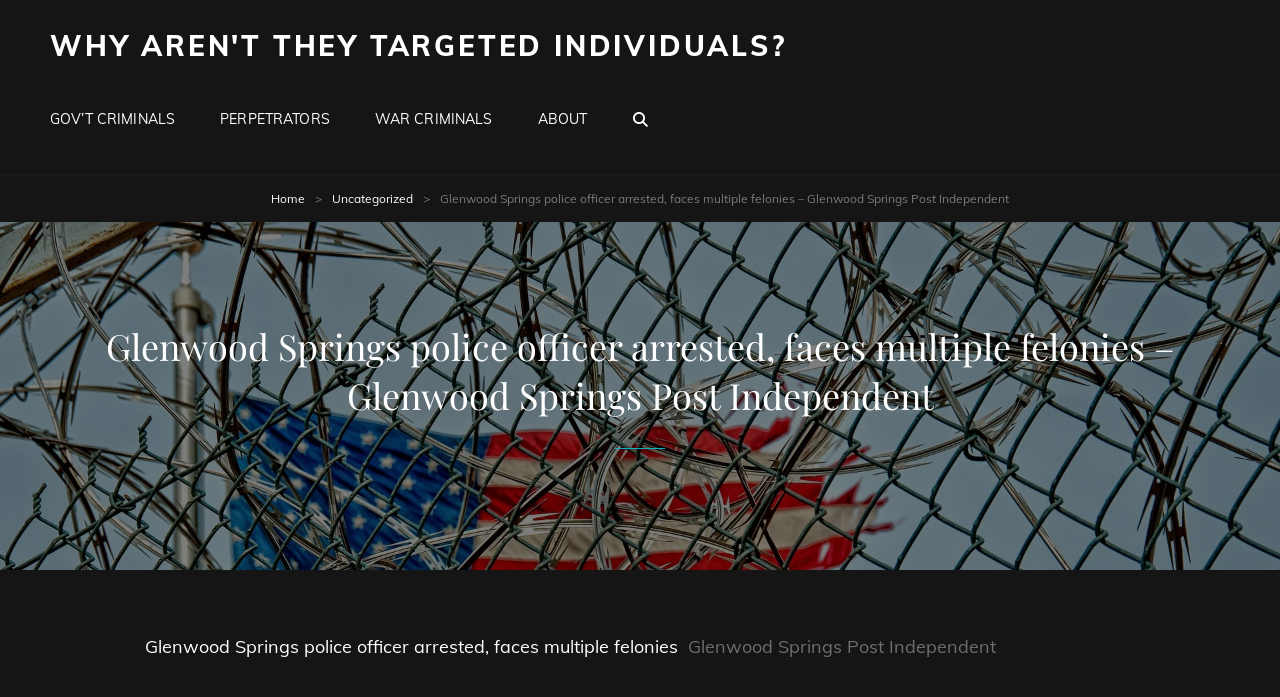

--- FILE ---
content_type: text/html; charset=UTF-8
request_url: https://www.whyarenttheytargeted.org/glenwood-springs-police-officer-arrested-faces-multiple-felonies-glenwood-springs-post-independent/
body_size: 9501
content:
<!doctype html>
<html lang="en-US">
<head>
<meta charset="UTF-8">
<meta name="viewport" content="width=device-width, initial-scale=1">
<link rel="profile" href="http://gmpg.org/xfn/11">
<script>(function(html){html.className = html.className.replace(/\bno-js\b/,'js')})(document.documentElement);</script>
<title>Glenwood Springs police officer arrested, faces multiple felonies &#8211; Glenwood Springs Post Independent &#8211; Why Aren&#039;t They Targeted Individuals?</title>
<meta name='robots' content='max-image-preview:large, max-snippet:-1, max-video-preview:-1' />
<link rel="canonical" href="https://www.whyarenttheytargeted.org/glenwood-springs-police-officer-arrested-faces-multiple-felonies-glenwood-springs-post-independent/">
<meta name="description" content="Glenwood Springs police officer arrested, faces multiple felonies    Glenwood Springs Post Independent">
<meta property="og:title" content="Glenwood Springs police officer arrested, faces multiple felonies &#8211; Glenwood Springs Post Independent &#8211; Why Aren&#039;t They Targeted Individuals?">
<meta property="og:type" content="article">
<meta property="og:description" content="Glenwood Springs police officer arrested, faces multiple felonies    Glenwood Springs Post Independent">
<meta property="og:url" content="https://www.whyarenttheytargeted.org/glenwood-springs-police-officer-arrested-faces-multiple-felonies-glenwood-springs-post-independent/">
<meta property="og:locale" content="en_US">
<meta property="og:site_name" content="Why Aren&#039;t They Targeted Individuals?">
<meta property="article:published_time" content="2024-05-17T08:38:17-04:00">
<meta property="article:modified_time" content="2024-05-17T08:38:17-04:00">
<meta property="og:updated_time" content="2024-05-17T08:38:17-04:00">
<meta property="article:section" content="Uncategorized">
<meta name="twitter:card" content="summary_large_image">
<link rel="alternate" type="application/rss+xml" title="Why Aren&#039;t They Targeted Individuals? &raquo; Feed" href="https://www.whyarenttheytargeted.org/feed/" />
<link rel="alternate" type="application/rss+xml" title="Why Aren&#039;t They Targeted Individuals? &raquo; Comments Feed" href="https://www.whyarenttheytargeted.org/comments/feed/" />
<link rel="alternate" title="oEmbed (JSON)" type="application/json+oembed" href="https://www.whyarenttheytargeted.org/wp-json/oembed/1.0/embed?url=https%3A%2F%2Fwww.whyarenttheytargeted.org%2Fglenwood-springs-police-officer-arrested-faces-multiple-felonies-glenwood-springs-post-independent%2F" />
<link rel="alternate" title="oEmbed (XML)" type="text/xml+oembed" href="https://www.whyarenttheytargeted.org/wp-json/oembed/1.0/embed?url=https%3A%2F%2Fwww.whyarenttheytargeted.org%2Fglenwood-springs-police-officer-arrested-faces-multiple-felonies-glenwood-springs-post-independent%2F&#038;format=xml" />
<style id='wp-img-auto-sizes-contain-inline-css' type='text/css'>
img:is([sizes=auto i],[sizes^="auto," i]){contain-intrinsic-size:3000px 1500px}
/*# sourceURL=wp-img-auto-sizes-contain-inline-css */
</style>
<style id='wp-emoji-styles-inline-css' type='text/css'>
img.wp-smiley, img.emoji {
display: inline !important;
border: none !important;
box-shadow: none !important;
height: 1em !important;
width: 1em !important;
margin: 0 0.07em !important;
vertical-align: -0.1em !important;
background: none !important;
padding: 0 !important;
}
/*# sourceURL=wp-emoji-styles-inline-css */
</style>
<style id='wp-block-library-inline-css' type='text/css'>
:root{--wp-block-synced-color:#7a00df;--wp-block-synced-color--rgb:122,0,223;--wp-bound-block-color:var(--wp-block-synced-color);--wp-editor-canvas-background:#ddd;--wp-admin-theme-color:#007cba;--wp-admin-theme-color--rgb:0,124,186;--wp-admin-theme-color-darker-10:#006ba1;--wp-admin-theme-color-darker-10--rgb:0,107,160.5;--wp-admin-theme-color-darker-20:#005a87;--wp-admin-theme-color-darker-20--rgb:0,90,135;--wp-admin-border-width-focus:2px}@media (min-resolution:192dpi){:root{--wp-admin-border-width-focus:1.5px}}.wp-element-button{cursor:pointer}:root .has-very-light-gray-background-color{background-color:#eee}:root .has-very-dark-gray-background-color{background-color:#313131}:root .has-very-light-gray-color{color:#eee}:root .has-very-dark-gray-color{color:#313131}:root .has-vivid-green-cyan-to-vivid-cyan-blue-gradient-background{background:linear-gradient(135deg,#00d084,#0693e3)}:root .has-purple-crush-gradient-background{background:linear-gradient(135deg,#34e2e4,#4721fb 50%,#ab1dfe)}:root .has-hazy-dawn-gradient-background{background:linear-gradient(135deg,#faaca8,#dad0ec)}:root .has-subdued-olive-gradient-background{background:linear-gradient(135deg,#fafae1,#67a671)}:root .has-atomic-cream-gradient-background{background:linear-gradient(135deg,#fdd79a,#004a59)}:root .has-nightshade-gradient-background{background:linear-gradient(135deg,#330968,#31cdcf)}:root .has-midnight-gradient-background{background:linear-gradient(135deg,#020381,#2874fc)}:root{--wp--preset--font-size--normal:16px;--wp--preset--font-size--huge:42px}.has-regular-font-size{font-size:1em}.has-larger-font-size{font-size:2.625em}.has-normal-font-size{font-size:var(--wp--preset--font-size--normal)}.has-huge-font-size{font-size:var(--wp--preset--font-size--huge)}.has-text-align-center{text-align:center}.has-text-align-left{text-align:left}.has-text-align-right{text-align:right}.has-fit-text{white-space:nowrap!important}#end-resizable-editor-section{display:none}.aligncenter{clear:both}.items-justified-left{justify-content:flex-start}.items-justified-center{justify-content:center}.items-justified-right{justify-content:flex-end}.items-justified-space-between{justify-content:space-between}.screen-reader-text{border:0;clip-path:inset(50%);height:1px;margin:-1px;overflow:hidden;padding:0;position:absolute;width:1px;word-wrap:normal!important}.screen-reader-text:focus{background-color:#ddd;clip-path:none;color:#444;display:block;font-size:1em;height:auto;left:5px;line-height:normal;padding:15px 23px 14px;text-decoration:none;top:5px;width:auto;z-index:100000}html :where(.has-border-color){border-style:solid}html :where([style*=border-top-color]){border-top-style:solid}html :where([style*=border-right-color]){border-right-style:solid}html :where([style*=border-bottom-color]){border-bottom-style:solid}html :where([style*=border-left-color]){border-left-style:solid}html :where([style*=border-width]){border-style:solid}html :where([style*=border-top-width]){border-top-style:solid}html :where([style*=border-right-width]){border-right-style:solid}html :where([style*=border-bottom-width]){border-bottom-style:solid}html :where([style*=border-left-width]){border-left-style:solid}html :where(img[class*=wp-image-]){height:auto;max-width:100%}:where(figure){margin:0 0 1em}html :where(.is-position-sticky){--wp-admin--admin-bar--position-offset:var(--wp-admin--admin-bar--height,0px)}@media screen and (max-width:600px){html :where(.is-position-sticky){--wp-admin--admin-bar--position-offset:0px}}
/*# sourceURL=wp-block-library-inline-css */
</style><style id='global-styles-inline-css' type='text/css'>
:root{--wp--preset--aspect-ratio--square: 1;--wp--preset--aspect-ratio--4-3: 4/3;--wp--preset--aspect-ratio--3-4: 3/4;--wp--preset--aspect-ratio--3-2: 3/2;--wp--preset--aspect-ratio--2-3: 2/3;--wp--preset--aspect-ratio--16-9: 16/9;--wp--preset--aspect-ratio--9-16: 9/16;--wp--preset--color--black: #000000;--wp--preset--color--cyan-bluish-gray: #abb8c3;--wp--preset--color--white: #ffffff;--wp--preset--color--pale-pink: #f78da7;--wp--preset--color--vivid-red: #cf2e2e;--wp--preset--color--luminous-vivid-orange: #ff6900;--wp--preset--color--luminous-vivid-amber: #fcb900;--wp--preset--color--light-green-cyan: #7bdcb5;--wp--preset--color--vivid-green-cyan: #00d084;--wp--preset--color--pale-cyan-blue: #8ed1fc;--wp--preset--color--vivid-cyan-blue: #0693e3;--wp--preset--color--vivid-purple: #9b51e0;--wp--preset--color--medium-black: #676767;--wp--preset--color--gray: #f4f4f4;--wp--preset--color--gold: #c0b283;--wp--preset--color--red: #ff6465;--wp--preset--color--turquoise: #15aebf;--wp--preset--color--blue: #3498dc;--wp--preset--gradient--vivid-cyan-blue-to-vivid-purple: linear-gradient(135deg,rgb(6,147,227) 0%,rgb(155,81,224) 100%);--wp--preset--gradient--light-green-cyan-to-vivid-green-cyan: linear-gradient(135deg,rgb(122,220,180) 0%,rgb(0,208,130) 100%);--wp--preset--gradient--luminous-vivid-amber-to-luminous-vivid-orange: linear-gradient(135deg,rgb(252,185,0) 0%,rgb(255,105,0) 100%);--wp--preset--gradient--luminous-vivid-orange-to-vivid-red: linear-gradient(135deg,rgb(255,105,0) 0%,rgb(207,46,46) 100%);--wp--preset--gradient--very-light-gray-to-cyan-bluish-gray: linear-gradient(135deg,rgb(238,238,238) 0%,rgb(169,184,195) 100%);--wp--preset--gradient--cool-to-warm-spectrum: linear-gradient(135deg,rgb(74,234,220) 0%,rgb(151,120,209) 20%,rgb(207,42,186) 40%,rgb(238,44,130) 60%,rgb(251,105,98) 80%,rgb(254,248,76) 100%);--wp--preset--gradient--blush-light-purple: linear-gradient(135deg,rgb(255,206,236) 0%,rgb(152,150,240) 100%);--wp--preset--gradient--blush-bordeaux: linear-gradient(135deg,rgb(254,205,165) 0%,rgb(254,45,45) 50%,rgb(107,0,62) 100%);--wp--preset--gradient--luminous-dusk: linear-gradient(135deg,rgb(255,203,112) 0%,rgb(199,81,192) 50%,rgb(65,88,208) 100%);--wp--preset--gradient--pale-ocean: linear-gradient(135deg,rgb(255,245,203) 0%,rgb(182,227,212) 50%,rgb(51,167,181) 100%);--wp--preset--gradient--electric-grass: linear-gradient(135deg,rgb(202,248,128) 0%,rgb(113,206,126) 100%);--wp--preset--gradient--midnight: linear-gradient(135deg,rgb(2,3,129) 0%,rgb(40,116,252) 100%);--wp--preset--font-size--small: 14px;--wp--preset--font-size--medium: 20px;--wp--preset--font-size--large: 48px;--wp--preset--font-size--x-large: 42px;--wp--preset--font-size--normal: 18px;--wp--preset--font-size--huge: 72px;--wp--preset--spacing--20: 0.44rem;--wp--preset--spacing--30: 0.67rem;--wp--preset--spacing--40: 1rem;--wp--preset--spacing--50: 1.5rem;--wp--preset--spacing--60: 2.25rem;--wp--preset--spacing--70: 3.38rem;--wp--preset--spacing--80: 5.06rem;--wp--preset--shadow--natural: 6px 6px 9px rgba(0, 0, 0, 0.2);--wp--preset--shadow--deep: 12px 12px 50px rgba(0, 0, 0, 0.4);--wp--preset--shadow--sharp: 6px 6px 0px rgba(0, 0, 0, 0.2);--wp--preset--shadow--outlined: 6px 6px 0px -3px rgb(255, 255, 255), 6px 6px rgb(0, 0, 0);--wp--preset--shadow--crisp: 6px 6px 0px rgb(0, 0, 0);}:where(.is-layout-flex){gap: 0.5em;}:where(.is-layout-grid){gap: 0.5em;}body .is-layout-flex{display: flex;}.is-layout-flex{flex-wrap: wrap;align-items: center;}.is-layout-flex > :is(*, div){margin: 0;}body .is-layout-grid{display: grid;}.is-layout-grid > :is(*, div){margin: 0;}:where(.wp-block-columns.is-layout-flex){gap: 2em;}:where(.wp-block-columns.is-layout-grid){gap: 2em;}:where(.wp-block-post-template.is-layout-flex){gap: 1.25em;}:where(.wp-block-post-template.is-layout-grid){gap: 1.25em;}.has-black-color{color: var(--wp--preset--color--black) !important;}.has-cyan-bluish-gray-color{color: var(--wp--preset--color--cyan-bluish-gray) !important;}.has-white-color{color: var(--wp--preset--color--white) !important;}.has-pale-pink-color{color: var(--wp--preset--color--pale-pink) !important;}.has-vivid-red-color{color: var(--wp--preset--color--vivid-red) !important;}.has-luminous-vivid-orange-color{color: var(--wp--preset--color--luminous-vivid-orange) !important;}.has-luminous-vivid-amber-color{color: var(--wp--preset--color--luminous-vivid-amber) !important;}.has-light-green-cyan-color{color: var(--wp--preset--color--light-green-cyan) !important;}.has-vivid-green-cyan-color{color: var(--wp--preset--color--vivid-green-cyan) !important;}.has-pale-cyan-blue-color{color: var(--wp--preset--color--pale-cyan-blue) !important;}.has-vivid-cyan-blue-color{color: var(--wp--preset--color--vivid-cyan-blue) !important;}.has-vivid-purple-color{color: var(--wp--preset--color--vivid-purple) !important;}.has-black-background-color{background-color: var(--wp--preset--color--black) !important;}.has-cyan-bluish-gray-background-color{background-color: var(--wp--preset--color--cyan-bluish-gray) !important;}.has-white-background-color{background-color: var(--wp--preset--color--white) !important;}.has-pale-pink-background-color{background-color: var(--wp--preset--color--pale-pink) !important;}.has-vivid-red-background-color{background-color: var(--wp--preset--color--vivid-red) !important;}.has-luminous-vivid-orange-background-color{background-color: var(--wp--preset--color--luminous-vivid-orange) !important;}.has-luminous-vivid-amber-background-color{background-color: var(--wp--preset--color--luminous-vivid-amber) !important;}.has-light-green-cyan-background-color{background-color: var(--wp--preset--color--light-green-cyan) !important;}.has-vivid-green-cyan-background-color{background-color: var(--wp--preset--color--vivid-green-cyan) !important;}.has-pale-cyan-blue-background-color{background-color: var(--wp--preset--color--pale-cyan-blue) !important;}.has-vivid-cyan-blue-background-color{background-color: var(--wp--preset--color--vivid-cyan-blue) !important;}.has-vivid-purple-background-color{background-color: var(--wp--preset--color--vivid-purple) !important;}.has-black-border-color{border-color: var(--wp--preset--color--black) !important;}.has-cyan-bluish-gray-border-color{border-color: var(--wp--preset--color--cyan-bluish-gray) !important;}.has-white-border-color{border-color: var(--wp--preset--color--white) !important;}.has-pale-pink-border-color{border-color: var(--wp--preset--color--pale-pink) !important;}.has-vivid-red-border-color{border-color: var(--wp--preset--color--vivid-red) !important;}.has-luminous-vivid-orange-border-color{border-color: var(--wp--preset--color--luminous-vivid-orange) !important;}.has-luminous-vivid-amber-border-color{border-color: var(--wp--preset--color--luminous-vivid-amber) !important;}.has-light-green-cyan-border-color{border-color: var(--wp--preset--color--light-green-cyan) !important;}.has-vivid-green-cyan-border-color{border-color: var(--wp--preset--color--vivid-green-cyan) !important;}.has-pale-cyan-blue-border-color{border-color: var(--wp--preset--color--pale-cyan-blue) !important;}.has-vivid-cyan-blue-border-color{border-color: var(--wp--preset--color--vivid-cyan-blue) !important;}.has-vivid-purple-border-color{border-color: var(--wp--preset--color--vivid-purple) !important;}.has-vivid-cyan-blue-to-vivid-purple-gradient-background{background: var(--wp--preset--gradient--vivid-cyan-blue-to-vivid-purple) !important;}.has-light-green-cyan-to-vivid-green-cyan-gradient-background{background: var(--wp--preset--gradient--light-green-cyan-to-vivid-green-cyan) !important;}.has-luminous-vivid-amber-to-luminous-vivid-orange-gradient-background{background: var(--wp--preset--gradient--luminous-vivid-amber-to-luminous-vivid-orange) !important;}.has-luminous-vivid-orange-to-vivid-red-gradient-background{background: var(--wp--preset--gradient--luminous-vivid-orange-to-vivid-red) !important;}.has-very-light-gray-to-cyan-bluish-gray-gradient-background{background: var(--wp--preset--gradient--very-light-gray-to-cyan-bluish-gray) !important;}.has-cool-to-warm-spectrum-gradient-background{background: var(--wp--preset--gradient--cool-to-warm-spectrum) !important;}.has-blush-light-purple-gradient-background{background: var(--wp--preset--gradient--blush-light-purple) !important;}.has-blush-bordeaux-gradient-background{background: var(--wp--preset--gradient--blush-bordeaux) !important;}.has-luminous-dusk-gradient-background{background: var(--wp--preset--gradient--luminous-dusk) !important;}.has-pale-ocean-gradient-background{background: var(--wp--preset--gradient--pale-ocean) !important;}.has-electric-grass-gradient-background{background: var(--wp--preset--gradient--electric-grass) !important;}.has-midnight-gradient-background{background: var(--wp--preset--gradient--midnight) !important;}.has-small-font-size{font-size: var(--wp--preset--font-size--small) !important;}.has-medium-font-size{font-size: var(--wp--preset--font-size--medium) !important;}.has-large-font-size{font-size: var(--wp--preset--font-size--large) !important;}.has-x-large-font-size{font-size: var(--wp--preset--font-size--x-large) !important;}
/*# sourceURL=global-styles-inline-css */
</style>
<style id='classic-theme-styles-inline-css' type='text/css'>
/*! This file is auto-generated */
.wp-block-button__link{color:#fff;background-color:#32373c;border-radius:9999px;box-shadow:none;text-decoration:none;padding:calc(.667em + 2px) calc(1.333em + 2px);font-size:1.125em}.wp-block-file__button{background:#32373c;color:#fff;text-decoration:none}
/*# sourceURL=/wp-includes/css/classic-themes.min.css */
</style>
<!-- <link rel='stylesheet' id='rock-band-style-css' href='https://www.whyarenttheytargeted.org/wp-content/themes/my-music-band/style.css?ver=6.9' type='text/css' media='all' /> -->
<!-- <link rel='stylesheet' id='rock-band-block-style-css' href='https://www.whyarenttheytargeted.org/wp-content/themes/rock-band/assets/css/blocks.css?ver=1.0' type='text/css' media='all' /> -->
<!-- <link rel='stylesheet' id='my-music-band-fonts-css' href='https://www.whyarenttheytargeted.org/wp-content/fonts/3640e7b4739e5c09a4087751755aa790.css' type='text/css' media='all' /> -->
<!-- <link rel='stylesheet' id='my-music-band-style-css' href='https://www.whyarenttheytargeted.org/wp-content/themes/rock-band/style.css?ver=20251230-134355' type='text/css' media='all' /> -->
<link rel="stylesheet" type="text/css" href="//www.whyarenttheytargeted.org/wp-content/cache/wpfc-minified/fft2viyk/a054o.css" media="all"/>
<style id='my-music-band-style-inline-css' type='text/css'>
#portfolio-content-section.background-image {  background-image: url("https://www.whyarenttheytargeted.org/wp-content/themes/my-music-band/assets/images/portfolio-section-bg.jpg");}
#testimonial-content-section.background-image {  background-image: url("https://www.whyarenttheytargeted.org/wp-content/themes/my-music-band/assets/images/testimonial-bg.jpg");}
/*# sourceURL=my-music-band-style-inline-css */
</style>
<!-- <link rel='stylesheet' id='font-awesome-css' href='https://www.whyarenttheytargeted.org/wp-content/themes/my-music-band/assets/css/font-awesome/css/all.min.css?ver=6.7.2' type='text/css' media='all' /> -->
<link rel="stylesheet" type="text/css" href="//www.whyarenttheytargeted.org/wp-content/cache/wpfc-minified/1e2j1oep/a054o.css" media="all"/>
<script src='//www.whyarenttheytargeted.org/wp-content/cache/wpfc-minified/ee543fnf/e1bpv.js' type="text/javascript"></script>
<!-- <script type="text/javascript" src="https://www.whyarenttheytargeted.org/wp-includes/js/jquery/jquery.min.js?ver=3.7.1" id="jquery-core-js"></script> -->
<!-- <script type="text/javascript" src="https://www.whyarenttheytargeted.org/wp-includes/js/jquery/jquery-migrate.min.js?ver=3.4.1" id="jquery-migrate-js"></script> -->
<link rel="https://api.w.org/" href="https://www.whyarenttheytargeted.org/wp-json/" /><link rel="alternate" title="JSON" type="application/json" href="https://www.whyarenttheytargeted.org/wp-json/wp/v2/posts/71610" /><link rel="EditURI" type="application/rsd+xml" title="RSD" href="https://www.whyarenttheytargeted.org/xmlrpc.php?rsd" />
<meta name="generator" content="WordPress 6.9" />
<link rel='shortlink' href='https://www.whyarenttheytargeted.org/?p=71610' />
<style>
/* CSS added by Hide Metadata Plugin */
.entry-meta .byline:before,
.entry-header .entry-meta span.byline:before,
.entry-meta .byline:after,
.entry-header .entry-meta span.byline:after,
.single .byline, .group-blog .byline,
.entry-meta .byline,
.entry-header .entry-meta > span.byline,
.entry-meta .author.vcard  {
content: '';
display: none;
margin: 0;
}</style>
<script type="application/ld+json">{"@context":"http:\/\/schema.org","@type":"BreadcrumbList","itemListElement":[{"@type":"ListItem","position":1,"item":{"@id":"https:\/\/www.whyarenttheytargeted.org\/","name":"Home"}},{"@type":"ListItem","position":2,"item":{"@id":"https:\/\/www.whyarenttheytargeted.org\/category\/uncategorized\/","name":"Uncategorized"}},{"@type":"ListItem","position":3,"item":{"name":"Glenwood Springs police officer arrested, faces multiple felonies &#8211; Glenwood Springs Post Independent"}}]}</script> 
<style type="text/css" rel="header-image">
.custom-header .wrapper:before {
background-image: url( https://www.whyarenttheytargeted.org/wp-content/uploads/2020/07/cropped-prison-370112_1920-1.jpg);
background-position: center top;
background-repeat: no-repeat;
background-size: cover;
}
</style>
<link rel="icon" href="https://www.whyarenttheytargeted.org/wp-content/uploads/2020/07/cropped-prison-370112_1920-32x32.jpg" sizes="32x32" />
<link rel="icon" href="https://www.whyarenttheytargeted.org/wp-content/uploads/2020/07/cropped-prison-370112_1920-192x192.jpg" sizes="192x192" />
<link rel="apple-touch-icon" href="https://www.whyarenttheytargeted.org/wp-content/uploads/2020/07/cropped-prison-370112_1920-180x180.jpg" />
<meta name="msapplication-TileImage" content="https://www.whyarenttheytargeted.org/wp-content/uploads/2020/07/cropped-prison-370112_1920-270x270.jpg" />
<style type="text/css" id="wp-custom-css">
.site-info{
display:none;	
}
.entry-meta{
display:none;	
}
.byline span{
display:none;	
}
.npp-widget-total{
color:white;	
}		</style>
</head>
<body class="wp-singular post-template-default single single-post postid-71610 single-format-standard wp-embed-responsive wp-theme-my-music-band wp-child-theme-rock-band fluid-layout navigation-classic no-sidebar content-width-layout excerpt-image-top header-media-fluid has-header-media">
<div id="page" class="site">
<a class="skip-link screen-reader-text" href="#content">Skip to content</a>
<header id="masthead" class="site-header">
<div class="site-header-main">
<div class="wrapper">
<div class="site-branding">
<div class="site-identity">
<p class="site-title"><a href="https://www.whyarenttheytargeted.org/" rel="home">Why Aren&#039;t They Targeted Individuals?</a></p>
</div><!-- .site-branding-text-->
</div><!-- .site-branding -->
<div id="site-header-menu" class="site-header-menu">
<div id="primary-menu-wrapper" class="menu-wrapper">
<div class="menu-toggle-wrapper">
<button id="menu-toggle" class="menu-toggle" aria-controls="top-menu" aria-expanded="false"></span><span class="menu-label">Menu</span></button><!-- .menu-toggle -->
</div><!-- .menu-toggle-wrapper -->
<div class="menu-inside-wrapper">
<nav id="site-navigation" class="main-navigation" role="navigation" aria-label="Primary Menu">
<ul id="primary-menu" class="menu nav-menu"><li id="menu-item-26" class="menu-item menu-item-type-custom menu-item-object-custom menu-item-home menu-item-26"><a href="https://www.whyarenttheytargeted.org">Gov&#8217;t Criminals</a></li>
<li id="menu-item-15" class="menu-item menu-item-type-post_type menu-item-object-page menu-item-15"><a href="https://www.whyarenttheytargeted.org/perpetrators/">Perpetrators</a></li>
<li id="menu-item-16" class="menu-item menu-item-type-post_type menu-item-object-page menu-item-16"><a href="https://www.whyarenttheytargeted.org/war-criminals/">War Criminals</a></li>
<li id="menu-item-13" class="menu-item menu-item-type-post_type menu-item-object-page menu-item-13"><a href="https://www.whyarenttheytargeted.org/about/">About</a></li>
</ul>
</nav><!-- .main-navigation -->
<div class="mobile-social-search">
<div class="search-container">
<form role="search" method="get" class="search-form" action="https://www.whyarenttheytargeted.org/">
<label for="search-form-69696aef4a57c">
<span class="screen-reader-text">Search for:</span>
<input type="search" id="search-form-69696aef4a57c" class="search-field" placeholder="Search" value="" name="s" />
</label>
<button type="submit" class="search-submit"><span class="screen-reader-text">Search</span></button>
</form>
</div>
</div><!-- .mobile-social-search -->
</div><!-- .menu-inside-wrapper -->
</div><!-- #primary-menu-wrapper.menu-wrapper -->
<div id="primary-search-wrapper" class="menu-wrapper">
<div class="menu-toggle-wrapper">
<button id="social-search-toggle" class="menu-toggle">
<span class="menu-label screen-reader-text">Search</span>
</button>
</div><!-- .menu-toggle-wrapper -->
<div class="menu-inside-wrapper">
<div class="search-container">
<form role="search" method="get" class="search-form" action="https://www.whyarenttheytargeted.org/">
<label for="search-form-69696aef4a5ca">
<span class="screen-reader-text">Search for:</span>
<input type="search" id="search-form-69696aef4a5ca" class="search-field" placeholder="Search" value="" name="s" />
</label>
<button type="submit" class="search-submit"><span class="screen-reader-text">Search</span></button>
</form>
</div>
</div><!-- .menu-inside-wrapper -->
</div><!-- #social-search-wrapper.menu-wrapper -->
<div id="site-header-cart-wrapper" class="menu-wrapper">
</div>
</div><!-- .site-header-menu -->
</div><!-- .wrapper -->
</div><!-- .site-header-main -->
</header><!-- #masthead -->
<div class="below-site-header">
<div class="breadcrumb-area custom">
<nav class="entry-breadcrumbs"><span class="breadcrumb"><a href="https://www.whyarenttheytargeted.org/">Home</a><span class="sep">&gt;</span></span><span class="breadcrumb"><a href="https://www.whyarenttheytargeted.org/category/uncategorized/">Uncategorized</a><span class="sep">&gt;</span></span><span class="breadcrumb-current">Glenwood Springs police officer arrested, faces multiple felonies &#8211; Glenwood Springs Post Independent</span></nav><!-- .entry-breadcrumbs -->
</div><!-- .breadcrumb-area -->
<div class="custom-header header-media">
<div class="wrapper">
<div class="custom-header-media">
<img src="https://www.whyarenttheytargeted.org/wp-content/uploads/2020/07/cropped-prison-370112_1920-1.jpg"/>		</div>
<div class="custom-header-content sections header-media-section content-align-center">
<div class="section-title-wrapper"><h1 class="entry-title section-title">Glenwood Springs police officer arrested, faces multiple felonies &#8211; Glenwood Springs Post Independent</h1></div>
<div class="site-header-text"><div class="entry-header"><div class="entry-meta"><span class="posted-on"><span class="screen-reader-text">Posted-on</span><a href="https://www.whyarenttheytargeted.org/glenwood-springs-police-officer-arrested-faces-multiple-felonies-glenwood-springs-post-independent/" rel="bookmark"><time class="entry-date published updated" datetime="2024-05-17T08:38:17-04:00">05/17/2024</time></a></span><span class="byline"><span class="screen-reader-text">By line</span><span class="author vcard"><span class="screen-reader-text">Byline</span><a class="url fn n" href="#">whyarenttheytargeted_tpykmu</a></span></span></div><!-- .entry-meta --></div></div>
</div><!-- .custom-header-content -->
</div><!-- .wrapper -->
</div><!-- .custom-header -->
<div id="content" class="site-content">
<div class="wrapper">
<div id="primary" class="content-area">
<main id="main" class="site-main">
<div class="singular-content-wrap">
<article id="post-71610" class="post-71610 post type-post status-publish format-standard hentry category-uncategorized">
<!-- Page/Post Single Image Disabled or No Image set in Post Thumbnail -->
<div class="entry-content">
<div><a href="https://news.google.com/rss/articles/CBMiZmh0dHBzOi8vd3d3LnBvc3RpbmRlcGVuZGVudC5jb20vbmV3cy9nbGVud29vZC1zcHJpbmdzLXBvbGljZS1vZmZpY2VyLWFycmVzdGVkLWZhY2VzLW11bHRpcGxlLWZlbG9uaWVzL9IBAA?oc=5" target="_blank" rel="noopener">Glenwood Springs police officer arrested, faces multiple felonies</a>  <font color="#6f6f6f">Glenwood Springs Post Independent</font></div>
</div><!-- .entry-content -->
<footer class="entry-footer">
<div class="entry-meta">
<span class="cat-links"><span class="screen-reader-text">Categories</span><a href="https://www.whyarenttheytargeted.org/category/uncategorized/" rel="category tag">Uncategorized</a></span>		</div><!-- .entry-meta -->
</footer><!-- .entry-footer -->
</article><!-- #post-71610 -->
<nav class="navigation post-navigation" aria-label="Posts">
<h2 class="screen-reader-text">Post navigation</h2>
<div class="nav-links"><div class="nav-previous"><a href="https://www.whyarenttheytargeted.org/retired-officer-called-to-court-martial-at-fort-belvoir-on-sexual-assault-charge-previously-declined-stars-and-stripes/" rel="prev"><span class="screen-reader-text">Previous Post</span><span aria-hidden="true" class="nav-subtitle">Prev Article</span> <span class="nav-title">Retired officer called to court-martial at Fort Belvoir on sexual assault charge previously declined &#8211; Stars and Stripes</span></a></div><div class="nav-next"><a href="https://www.whyarenttheytargeted.org/monticello-police-sergeant-alleges-retaliation-for-working-with-prosecutors-to-arrest-ex-officer-news-12-westchester/" rel="next"><span class="screen-reader-text">Next Post</span><span aria-hidden="true" class="nav-subtitle">Next Article</span> <span class="nav-title">Monticello police sergeant alleges retaliation for working with prosecutors to arrest ex-officer &#8211; News 12 Westchester</span></a></div></div>
</nav>			</div><!-- .singular-content-wrap -->
</main><!-- #main -->
</div><!-- #primary -->

</div><!-- .wrapper -->
</div><!-- #content -->
<footer id="colophon" class="site-footer">
<aside class="widget-area footer-widget-area one" role="complementary">
<div class="wrapper">
<div class="widget-column footer-widget-1">
<section id="archives-2" class="widget widget_archive"><h2 class="widget-title">Archives</h2>
<ul>
<li><a href='https://www.whyarenttheytargeted.org/2026/01/'>January 2026</a></li>
<li><a href='https://www.whyarenttheytargeted.org/2025/12/'>December 2025</a></li>
<li><a href='https://www.whyarenttheytargeted.org/2025/10/'>October 2025</a></li>
<li><a href='https://www.whyarenttheytargeted.org/2025/08/'>August 2025</a></li>
<li><a href='https://www.whyarenttheytargeted.org/2025/07/'>July 2025</a></li>
<li><a href='https://www.whyarenttheytargeted.org/2025/06/'>June 2025</a></li>
<li><a href='https://www.whyarenttheytargeted.org/2025/05/'>May 2025</a></li>
<li><a href='https://www.whyarenttheytargeted.org/2025/04/'>April 2025</a></li>
<li><a href='https://www.whyarenttheytargeted.org/2025/03/'>March 2025</a></li>
<li><a href='https://www.whyarenttheytargeted.org/2025/02/'>February 2025</a></li>
<li><a href='https://www.whyarenttheytargeted.org/2024/08/'>August 2024</a></li>
<li><a href='https://www.whyarenttheytargeted.org/2024/07/'>July 2024</a></li>
<li><a href='https://www.whyarenttheytargeted.org/2024/06/'>June 2024</a></li>
<li><a href='https://www.whyarenttheytargeted.org/2024/05/'>May 2024</a></li>
<li><a href='https://www.whyarenttheytargeted.org/2024/04/'>April 2024</a></li>
<li><a href='https://www.whyarenttheytargeted.org/2024/03/'>March 2024</a></li>
<li><a href='https://www.whyarenttheytargeted.org/2024/01/'>January 2024</a></li>
<li><a href='https://www.whyarenttheytargeted.org/2023/12/'>December 2023</a></li>
<li><a href='https://www.whyarenttheytargeted.org/2023/11/'>November 2023</a></li>
<li><a href='https://www.whyarenttheytargeted.org/2023/10/'>October 2023</a></li>
<li><a href='https://www.whyarenttheytargeted.org/2023/09/'>September 2023</a></li>
<li><a href='https://www.whyarenttheytargeted.org/2023/08/'>August 2023</a></li>
<li><a href='https://www.whyarenttheytargeted.org/2023/07/'>July 2023</a></li>
<li><a href='https://www.whyarenttheytargeted.org/2023/06/'>June 2023</a></li>
<li><a href='https://www.whyarenttheytargeted.org/2023/03/'>March 2023</a></li>
<li><a href='https://www.whyarenttheytargeted.org/2023/02/'>February 2023</a></li>
<li><a href='https://www.whyarenttheytargeted.org/2023/01/'>January 2023</a></li>
<li><a href='https://www.whyarenttheytargeted.org/2022/12/'>December 2022</a></li>
<li><a href='https://www.whyarenttheytargeted.org/2022/11/'>November 2022</a></li>
<li><a href='https://www.whyarenttheytargeted.org/2022/10/'>October 2022</a></li>
<li><a href='https://www.whyarenttheytargeted.org/2022/09/'>September 2022</a></li>
<li><a href='https://www.whyarenttheytargeted.org/2022/07/'>July 2022</a></li>
<li><a href='https://www.whyarenttheytargeted.org/2022/06/'>June 2022</a></li>
<li><a href='https://www.whyarenttheytargeted.org/2022/05/'>May 2022</a></li>
<li><a href='https://www.whyarenttheytargeted.org/2022/04/'>April 2022</a></li>
<li><a href='https://www.whyarenttheytargeted.org/2022/03/'>March 2022</a></li>
<li><a href='https://www.whyarenttheytargeted.org/2022/02/'>February 2022</a></li>
<li><a href='https://www.whyarenttheytargeted.org/2022/01/'>January 2022</a></li>
<li><a href='https://www.whyarenttheytargeted.org/2021/12/'>December 2021</a></li>
<li><a href='https://www.whyarenttheytargeted.org/2021/11/'>November 2021</a></li>
<li><a href='https://www.whyarenttheytargeted.org/2021/10/'>October 2021</a></li>
<li><a href='https://www.whyarenttheytargeted.org/2021/09/'>September 2021</a></li>
<li><a href='https://www.whyarenttheytargeted.org/2021/08/'>August 2021</a></li>
<li><a href='https://www.whyarenttheytargeted.org/2020/09/'>September 2020</a></li>
<li><a href='https://www.whyarenttheytargeted.org/2020/08/'>August 2020</a></li>
<li><a href='https://www.whyarenttheytargeted.org/2020/07/'>July 2020</a></li>
</ul>
</section>			</div><!-- .widget-area -->
</div><!-- .footer-widgets-wrapper -->
</aside><!-- .footer-widgets -->
<div id="site-generator">
<div class="site-info">Copyright &copy; 2026 <a href="https://www.whyarenttheytargeted.org/">Why Aren&#039;t They Targeted Individuals?</a> <span class="sep"> | </span>Rock Band&nbsp;by&nbsp;<a target="_blank" href="https://catchthemes.com/">Catch Themes</a></div><!-- .site-info -->			</div><!-- #site-generator -->
</footer><!-- #colophon -->
</div><!-- .below-site-header -->
</div><!-- #page -->
<a href="#masthead" id="scrollup" class="backtotop"><span class="screen-reader-text">Scroll Up</span></a><script type="speculationrules">
{"prefetch":[{"source":"document","where":{"and":[{"href_matches":"/*"},{"not":{"href_matches":["/wp-*.php","/wp-admin/*","/wp-content/uploads/*","/wp-content/*","/wp-content/plugins/*","/wp-content/themes/rock-band/*","/wp-content/themes/my-music-band/*","/*\\?(.+)"]}},{"not":{"selector_matches":"a[rel~=\"nofollow\"]"}},{"not":{"selector_matches":".no-prefetch, .no-prefetch a"}}]},"eagerness":"conservative"}]}
</script>
<script type="application/ld+json" id="slim-seo-schema">{"@context":"https://schema.org","@graph":[{"@type":"WebSite","@id":"https://www.whyarenttheytargeted.org/#website","url":"https://www.whyarenttheytargeted.org/","name":"Why Aren&#039;t They Targeted Individuals?","inLanguage":"en-US","potentialAction":{"@id":"https://www.whyarenttheytargeted.org/#searchaction"},"publisher":{"@id":"https://www.whyarenttheytargeted.org/#organization"}},{"@type":"SearchAction","@id":"https://www.whyarenttheytargeted.org/#searchaction","target":"https://www.whyarenttheytargeted.org/?s={search_term_string}","query-input":"required name=search_term_string"},{"@type":"BreadcrumbList","name":"Breadcrumbs","@id":"https://www.whyarenttheytargeted.org/glenwood-springs-police-officer-arrested-faces-multiple-felonies-glenwood-springs-post-independent/#breadcrumblist","itemListElement":[{"@type":"ListItem","position":1,"name":"Home","item":"https://www.whyarenttheytargeted.org/"},{"@type":"ListItem","position":2,"name":"Uncategorized","item":"https://www.whyarenttheytargeted.org/category/uncategorized/"},{"@type":"ListItem","position":3,"name":"Glenwood Springs police officer arrested, faces multiple felonies &#8211; Glenwood Springs Post Independent"}]},{"@type":"WebPage","@id":"https://www.whyarenttheytargeted.org/glenwood-springs-police-officer-arrested-faces-multiple-felonies-glenwood-springs-post-independent/#webpage","url":"https://www.whyarenttheytargeted.org/glenwood-springs-police-officer-arrested-faces-multiple-felonies-glenwood-springs-post-independent/","inLanguage":"en-US","name":"Glenwood Springs police officer arrested, faces multiple felonies &#8211; Glenwood Springs Post Independent &#8211; Why Aren&#039;t They Targeted Individuals?","description":"Glenwood Springs police officer arrested, faces multiple felonies    Glenwood Springs Post Independent","datePublished":"2024-05-17T08:38:17-04:00","dateModified":"2024-05-17T08:38:17-04:00","isPartOf":{"@id":"https://www.whyarenttheytargeted.org/#website"},"breadcrumb":{"@id":"https://www.whyarenttheytargeted.org/glenwood-springs-police-officer-arrested-faces-multiple-felonies-glenwood-springs-post-independent/#breadcrumblist"},"potentialAction":{"@id":"https://www.whyarenttheytargeted.org/glenwood-springs-police-officer-arrested-faces-multiple-felonies-glenwood-springs-post-independent/#readaction"}},{"@type":"ReadAction","@id":"https://www.whyarenttheytargeted.org/glenwood-springs-police-officer-arrested-faces-multiple-felonies-glenwood-springs-post-independent/#readaction","target":"https://www.whyarenttheytargeted.org/glenwood-springs-police-officer-arrested-faces-multiple-felonies-glenwood-springs-post-independent/"},{"@type":"Organization","@id":"https://www.whyarenttheytargeted.org/#organization","url":"https://www.whyarenttheytargeted.org/","name":"Why Aren&#039;t They Targeted Individuals?"},{"@type":"Article","@id":"https://www.whyarenttheytargeted.org/glenwood-springs-police-officer-arrested-faces-multiple-felonies-glenwood-springs-post-independent/#article","url":"https://www.whyarenttheytargeted.org/glenwood-springs-police-officer-arrested-faces-multiple-felonies-glenwood-springs-post-independent/","headline":"Glenwood Springs police officer arrested, faces multiple felonies - Glenwood Springs Post Independent","datePublished":"2024-05-17T08:38:17-04:00","dateModified":"2024-05-17T08:38:17-04:00","wordCount":12,"articleSection":["Uncategorized"],"isPartOf":{"@id":"https://www.whyarenttheytargeted.org/glenwood-springs-police-officer-arrested-faces-multiple-felonies-glenwood-springs-post-independent/#webpage"},"mainEntityOfPage":{"@id":"https://www.whyarenttheytargeted.org/glenwood-springs-police-officer-arrested-faces-multiple-felonies-glenwood-springs-post-independent/#webpage"},"publisher":{"@id":"https://www.whyarenttheytargeted.org/#organization"},"author":{"@id":"https://www.whyarenttheytargeted.org/#/schema/person/c9642483cde48e40207969b6c96d7163"}},{"@type":"Person","@id":"https://www.whyarenttheytargeted.org/#/schema/person/c9642483cde48e40207969b6c96d7163","url":"https://www.whyarenttheytargeted.org","name":")(3n0s","givenName":")(3n0s","image":"https://secure.gravatar.com/avatar/40e6e1ac2d98fb3113f1a6570869773fd78b3dac84bb8e51a9f1234ab6badd5a?s=96&d=wavatar&r=g"}]}</script><script type="text/javascript" src="https://www.whyarenttheytargeted.org/wp-content/themes/my-music-band/assets/js/skip-link-focus-fix.min.js?ver=201800703" id="my-music-band-skip-link-focus-fix-js"></script>
<script type="text/javascript" id="my-music-band-script-js-extra">
/* <![CDATA[ */
var musicBandScreenReaderText = {"expand":"expand child menu","collapse":"collapse child menu"};
//# sourceURL=my-music-band-script-js-extra
/* ]]> */
</script>
<script type="text/javascript" src="https://www.whyarenttheytargeted.org/wp-content/themes/my-music-band/assets/js/functions.min.js?ver=201800703" id="my-music-band-script-js"></script>
<script type="text/javascript" src="https://www.whyarenttheytargeted.org/wp-content/themes/my-music-band/assets/js/fitvids.min.js?ver=1.1" id="jquery-fitvids-js"></script>
<script id="wp-emoji-settings" type="application/json">
{"baseUrl":"https://s.w.org/images/core/emoji/17.0.2/72x72/","ext":".png","svgUrl":"https://s.w.org/images/core/emoji/17.0.2/svg/","svgExt":".svg","source":{"concatemoji":"https://www.whyarenttheytargeted.org/wp-includes/js/wp-emoji-release.min.js?ver=6.9"}}
</script>
<script type="module">
/* <![CDATA[ */
/*! This file is auto-generated */
const a=JSON.parse(document.getElementById("wp-emoji-settings").textContent),o=(window._wpemojiSettings=a,"wpEmojiSettingsSupports"),s=["flag","emoji"];function i(e){try{var t={supportTests:e,timestamp:(new Date).valueOf()};sessionStorage.setItem(o,JSON.stringify(t))}catch(e){}}function c(e,t,n){e.clearRect(0,0,e.canvas.width,e.canvas.height),e.fillText(t,0,0);t=new Uint32Array(e.getImageData(0,0,e.canvas.width,e.canvas.height).data);e.clearRect(0,0,e.canvas.width,e.canvas.height),e.fillText(n,0,0);const a=new Uint32Array(e.getImageData(0,0,e.canvas.width,e.canvas.height).data);return t.every((e,t)=>e===a[t])}function p(e,t){e.clearRect(0,0,e.canvas.width,e.canvas.height),e.fillText(t,0,0);var n=e.getImageData(16,16,1,1);for(let e=0;e<n.data.length;e++)if(0!==n.data[e])return!1;return!0}function u(e,t,n,a){switch(t){case"flag":return n(e,"\ud83c\udff3\ufe0f\u200d\u26a7\ufe0f","\ud83c\udff3\ufe0f\u200b\u26a7\ufe0f")?!1:!n(e,"\ud83c\udde8\ud83c\uddf6","\ud83c\udde8\u200b\ud83c\uddf6")&&!n(e,"\ud83c\udff4\udb40\udc67\udb40\udc62\udb40\udc65\udb40\udc6e\udb40\udc67\udb40\udc7f","\ud83c\udff4\u200b\udb40\udc67\u200b\udb40\udc62\u200b\udb40\udc65\u200b\udb40\udc6e\u200b\udb40\udc67\u200b\udb40\udc7f");case"emoji":return!a(e,"\ud83e\u1fac8")}return!1}function f(e,t,n,a){let r;const o=(r="undefined"!=typeof WorkerGlobalScope&&self instanceof WorkerGlobalScope?new OffscreenCanvas(300,150):document.createElement("canvas")).getContext("2d",{willReadFrequently:!0}),s=(o.textBaseline="top",o.font="600 32px Arial",{});return e.forEach(e=>{s[e]=t(o,e,n,a)}),s}function r(e){var t=document.createElement("script");t.src=e,t.defer=!0,document.head.appendChild(t)}a.supports={everything:!0,everythingExceptFlag:!0},new Promise(t=>{let n=function(){try{var e=JSON.parse(sessionStorage.getItem(o));if("object"==typeof e&&"number"==typeof e.timestamp&&(new Date).valueOf()<e.timestamp+604800&&"object"==typeof e.supportTests)return e.supportTests}catch(e){}return null}();if(!n){if("undefined"!=typeof Worker&&"undefined"!=typeof OffscreenCanvas&&"undefined"!=typeof URL&&URL.createObjectURL&&"undefined"!=typeof Blob)try{var e="postMessage("+f.toString()+"("+[JSON.stringify(s),u.toString(),c.toString(),p.toString()].join(",")+"));",a=new Blob([e],{type:"text/javascript"});const r=new Worker(URL.createObjectURL(a),{name:"wpTestEmojiSupports"});return void(r.onmessage=e=>{i(n=e.data),r.terminate(),t(n)})}catch(e){}i(n=f(s,u,c,p))}t(n)}).then(e=>{for(const n in e)a.supports[n]=e[n],a.supports.everything=a.supports.everything&&a.supports[n],"flag"!==n&&(a.supports.everythingExceptFlag=a.supports.everythingExceptFlag&&a.supports[n]);var t;a.supports.everythingExceptFlag=a.supports.everythingExceptFlag&&!a.supports.flag,a.supports.everything||((t=a.source||{}).concatemoji?r(t.concatemoji):t.wpemoji&&t.twemoji&&(r(t.twemoji),r(t.wpemoji)))});
//# sourceURL=https://www.whyarenttheytargeted.org/wp-includes/js/wp-emoji-loader.min.js
/* ]]> */
</script>
</body>
</html><!-- WP Fastest Cache file was created in 0.117 seconds, on 01/15/2026 @ 5:32 PM -->